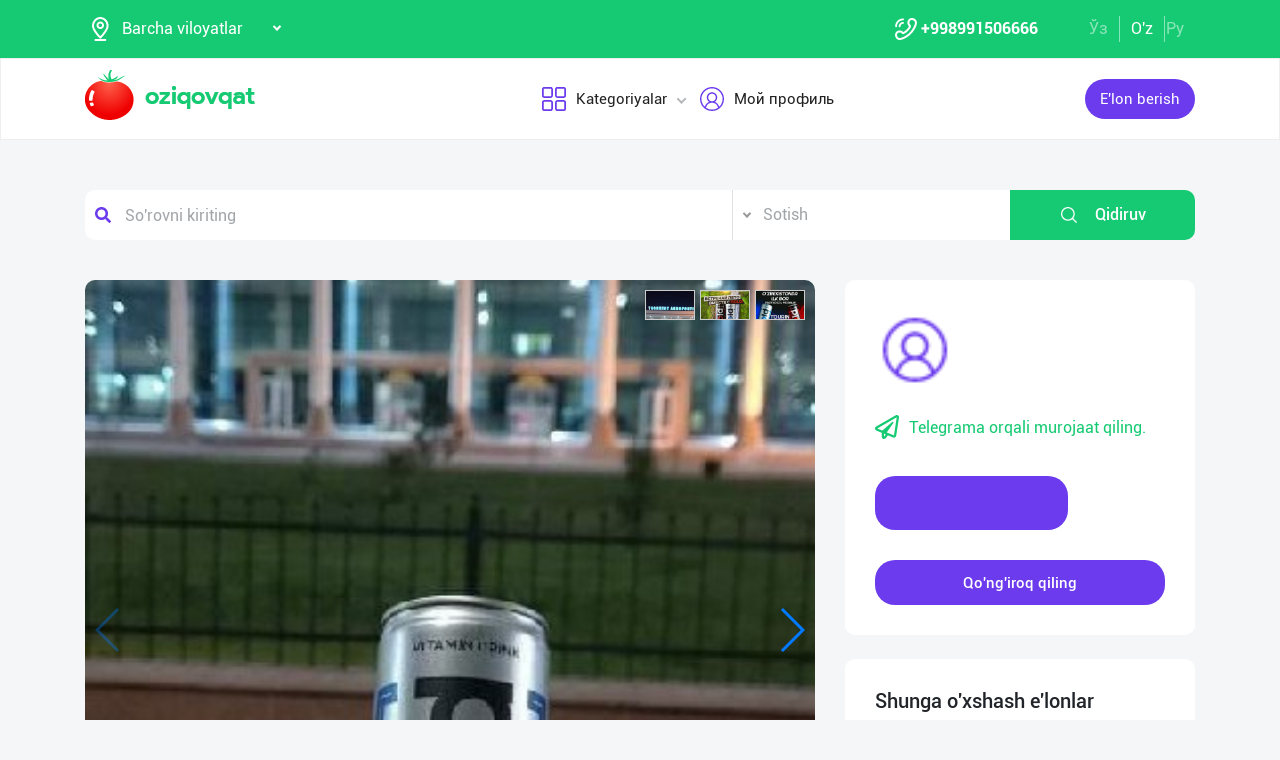

--- FILE ---
content_type: text/html; charset=UTF-8
request_url: https://dev.oziqovqat.com/uz/product/view/8580
body_size: 12595
content:
<!DOCTYPE html>
<html lang="uz"  prefix="og: http://ogp.me/ns#">
    <head>
        <title> Bold Vitamin drink бренди остида ишлаб чиқарилган сифатли ичимликлар энди Ўзбекистонда.

— Витаминларга бой.
— Таъми  Oziqovqat.com</title>
        <meta charset="UTF-8" />
        <meta name="csrf-token" content="UuIxRVZk8f4P6HF5wIkYgXr5E12sFBca7ddvfPkw">
        <link rel="shortcut icon" href="https://dev.oziqovqat.com/theme/img/tomato.png"/>
        <link rel="stylesheet" href="https://dev.oziqovqat.com/theme/css/additional.css" type="text/css" />
        <link rel="stylesheet" href="https://dev.oziqovqat.com/theme/css/style.css" type="text/css" />
        <link rel="stylesheet" href="https://dev.oziqovqat.com/theme/css/mobile.css" type="text/css" />
        <meta name="csrf-token" content="UuIxRVZk8f4P6HF5wIkYgXr5E12sFBca7ddvfPkw">
        <meta name="description" content="Bold Vitamin drink бренди остида ишлаб чиқарилган сифатли ичимликлар энди Ўзбекистонда.

— Витаминларга бой.
— Таъми хам зўр

— Бу Ўзбекистон бозорида хали бунақаси бўлмаган.
— Ўзбекистон бўйлаб диллер ва тадбиркорларни хамкорликка чо"/>
        <meta name="keywords" content="Bold Vitamin drink бренди остида ишлаб чиқарилган сифатли ичимликлар энди Ўзбекистонда.

— Витаминларга бой.
— Таъми хам зўр

— Бу Ўзбекистон бозорида хали бунақаси бўлмаган.
— Ўзбекистон бўйлаб диллер ва тадбиркорларни хамкорликка чо"/>
        <meta property="og:title" content="Bold Vitamin drink бренди остида ишлаб чиқарилган сифатли ичимликлар энди Ўзбекистонда.

— Витаминларга бой.
— Таъми " />
        <meta property="og:locale" content="uz_UZ" />
        <meta property="og:locale:alternate" content="ru_RU" />
        <meta property="og:url" content="" />
        <meta property="og:image" content="https://dev.oziqovqat.com/uploads/products/8580/fycyNcajt2wr.jpg" />
        <meta property="og:type" content="website" />
        <meta name="twitter:card" content="summary_large_image" />
        <link rel="alternate" hreflang="uz" href="https://dev.oziqovqat.com/uz/product/view/8580" />
        <link rel="alternate" hreflang="uz" href="https://dev.oziqovqat.com/uzc/product/view/8580" />
        <link rel="alternate" hreflang="ru" href="https://dev.oziqovqat.com/ru/product/view/8580" />
        <style>
            .my-profile li a {
                font-weight: 600;
            }
            .bold{
                font-weight: 600;
            }
            .spinner {
                display: inline-block;
                opacity: 0;
                width: 0;
                -webkit-transition: opacity 0.25s, width 0.25s;
                -moz-transition: opacity 0.25s, width 0.25s;
                -o-transition: opacity 0.25s, width 0.25s;
                transition: opacity 0.25s, width 0.25s;
            }

            .has-spinner.active {
                cursor:progress;
            }

            .has-spinner.active .spinner {
                opacity: 1;
                width: auto;
            }

            .has-spinner.btn.active .spinner {
                min-width: 20px;
            }
        </style>
          <link rel="stylesheet" href="https://cdnjs.cloudflare.com/ajax/libs/mediaelement/4.2.6/mediaelementplayer.css" />
  <link rel="stylesheet" href="https://cdnjs.cloudflare.com/ajax/libs/fancybox/3.5.7/jquery.fancybox.min.css"/>
  <link rel="stylesheet" href="https://cdnjs.cloudflare.com/ajax/libs/Swiper/4.0.7/css/swiper.min.css"/>
  <style>
    .button_save{
      width: 30px ;
      height: 30px ;
      padding: 0;
      display: flex;
      justify-content: center;
      align-items: center

      }
      .complat-button,.button-modal{
        padding: 7px 18px !important;
        font-size: 14px !important;

      }
      .color-green{
        border-color:#15ca72 !important;
        color: #15ca72 !important;
      }
      [type="radio"]:checked,
[type="radio"]:not(:checked) {
    position: absolute;
    left: -9999px;
}
[type="radio"]:checked + label,
[type="radio"]:not(:checked) + label
{
    position: relative;
    padding-left: 28px;
    cursor: pointer;
    line-height: 20px;
    display: inline-block;
    color: #666;
}
[type="radio"]:checked + label:before,
[type="radio"]:not(:checked) + label:before {
    content: '';
    position: absolute;
    left: 0;
    top: 0;
    width: 18px;
    height: 18px;
    border: 1px solid #ddd;
    border-radius: 100%;
    background: #fff;
}
[type="radio"]:checked + label:after,
[type="radio"]:not(:checked) + label:after {
    content: '';
    width: 12px;
    height: 12px;
    background: #15ca72;
    position: absolute;
    top: 3px;
    left: 3px;
    border-radius: 100%;
    -webkit-transition: all 0.2s ease;
    transition: all 0.2s ease;
}
[type="radio"]:not(:checked) + label:after {
    opacity: 0;
    -webkit-transform: scale(0);
    transform: scale(0);
}
[type="radio"]:checked + label:after {
    opacity: 1;
    -webkit-transform: scale(1);
    transform: scale(1);
}
.send_chat{
  cursor: pointer;
}

    .carousel-gallery {
        width: 100%;
        height: 700px;
        display: -webkit-box;
        display: -ms-flexbox;
        display: flex;
        position: relative;
        z-index: 0;
    }
    .carousel-gallery .swiper-container {
        width: 100%;
        height: 100%;
        position: absolute;
        left: 0;
        top: 0;
    }
    @media (max-width: 991px) {
        .carousel-gallery {
            height: 600px;
        }
    }

    @media (max-width: 767px) {
        .carousel-gallery {
            height: 500px;
        }
    }
    .carousel-gallery .swiper-slide {
        overflow: hidden;
        color: #fff;
    }
    .carousel-gallery .swiper-slide a {
        display: block;
        width: 100%;
        height: 100%;
        border-radius: 4px;
        overflow: hidden;
        position: relative;
        -webkit-box-shadow: 3px 2px 20px 0px rgba(0, 0, 0, 0.2);
        -moz-box-shadow: 3px 2px 20px 0px rgba(0, 0, 0, 0.2);
        box-shadow: 3px 2px 20px 0px rgba(0, 0, 0, 0.2);
    }
    .carousel-gallery .swiper-slide a:hover .image .overlay {
        opacity: 1;
    }
    .carousel-gallery .swiper-slide a .image {
        width: 100%;
        height: 100%;
        background-size: cover;
        background-position: center center;
    }
    .carousel-gallery .swiper-slide a .image .overlay {
        width: 100%;
        height: 100%;
        background-color: rgba(20, 20, 20, 0.8);
        text-align: center;
        opacity: 0;
        -webkit-transition: all 0.2s linear;
        -o-transition: all 0.2s linear;
        transition: all 0.2s linear;
    }
    .carousel-gallery .swiper-slide a .image .overlay em {
        color: #fff;
        font-size: 26px;
        position: relative;
        top: 50%;
        -webkit-transform: translateY(-50%);
        -ms-transform: translateY(-50%);
        -o-transform: translateY(-50%);
        transform: translateY(-50%);
        display: inline-block;
    }
    .swiper-pagination {
        position: absolute;
        top: 10px;
        right: 10px;
        width: auto !important;
        left: auto !important;
        margin: 0;
    }
    .swiper-pagination-bullet {
        padding: 5px 10px;
        border-radius: 0;
        width: auto;
        height: 30px;
        text-align: center;
        line-height: 30px;
        font-size: 12px;
        color:#000;
        opacity: 1;
        background: rgba(0,0,0,0.2);
    }
    .swiper-pagination-bullet-active {
        color:#fff;
        background: #007aff;
    }

  </style>
          <script type="application/ld+json">
  {
  "@context": "https://schema.org/",
  "@type": "Product",
  "name": "Энергетики",
  "image": "https://dev.oziqovqat.com/uploads/products/8580/fycyNcajt2wr.jpg",
  "description": "Bold Vitamin drink бренди остида ишлаб чиқарилган сифатли ичимликлар энди Ўзбекистонда.

— Витаминларга бой.
— Таъми хам зўр

— Бу Ўзбекистон бозорида хали бунақаси бўлмаган.
— Ўзбекистон бўйлаб диллер ва тадбиркорларни хамкорликка чорлаймиз.
— Тошкент шаҳар бўйича магазинларга етказиб бериш хизмати бор.

— Улгуржи нархларда.
— Биринчи қўлдан сотиб олинг.

Instagram: @bold_tashkent",
  "brand": "Oziqovqat.com",
  "offers": {
    "@type": "Offer",
    "url": "https://dev.oziqovqat.com/uz/product/view/8580",
    "priceCurrency": "UZS",
    "price": "0",
    "priceValidUntil": "2021-04-30",
    "availability": "https://schema.org/InStock",
    "itemCondition": "https://schema.org/NewCondition"
  }
}
  </script>
                <script>
           var language_locale="uz";
        </script>
    </head>
    <body>
        <header class="scroll_height">
	
    <div class="modal auth-modal fade" id="authorization" tabindex="-1" role="dialog"   aria-hidden="true">
        <div class="modal-dialog" role="document">
            <div class="modal-content">
                <button type="button" class="close" data-dismiss="modal" aria-label="Close">
                    <span aria-hidden="true">&times;</span>
                </button>

                <div class="modal-body">
                    <div class="auth_img">
                        <img src="https://dev.oziqovqat.com/theme/img/auth-img.png" alt="auth img" />
                    </div>
                    <div class="auth_form">
                        <h2>Avtorizasiya</h2>
                        <form id="auth_form_phone">
                            <div class="form-group">
                                <div class="form-group">
                                     <label>Telefon raqamingizni ko&#039;rsating</label>
                                    <div class="input">
                                        <button type="button"  class="btn form-control-icon">
                                            <img src="https://dev.oziqovqat.com/theme/img/phone.png" alt="icon" />
                                        </button>
                                                                              <select name="code" class="form-control"  style="min-width: max-content" id="codeSelect">
                                                                                <option  value="+998">UZB</option>
                                                                                  <option  value="+7">RUS</option>
                                                                                  <option  value="+996">KGZ</option>
                                                                                  <option  value="+992">TJK</option>
                                                                                  <option  value="+7">KAZ</option>
                                                                                  <option  value="+93">AFG</option>
                                                                                  <option  value="+993">TKM</option>
                                                                                  <option  value="+994">AZE</option>
                                                                                  <option  value="+375">BLR</option>
                                                                                  <option  value="+380">UKR</option>
                                                                              </select>
                                          <input type="text" class="form-control phone_number22" id="phoneNumberAuth" autocomplete="off" placeholder="" value="+998" />
                                    </div>
                                </div>
                                <div class="form-group">
                                    <label class="check-label">Qabul qilaman
                                        <a href="/uz/terms-of-use">Foydalanish qoidalari</a>
                                        <input class="check-input" type="checkbox" checked/>
                                        <span class="checkmark"></span>
                                    </label>
                                </div>
                                <button type="submit" id="authFirstStep"  class="btn button_style auth-button  has-spinner" >
                                    Kod olish
                                </button>
                            </div>
                        </form>
                    </div>
                </div>
            </div>
        </div>
		</div>
			
    <div class="modal auth-modal fade" id="verificate" tabindex="-1" role="dialog"   aria-hidden="true">
        <div class="modal-dialog" role="document">
            <div class="modal-content">
                <button type="button" class="close" id="close" data-dismiss="modal" aria-label="Close">
                    <span aria-hidden="true" style="font-size: 25px; font-weight: 100"
                            ><i class="fas fa-arrow-left"></i
                        ></span>
                </button>

                <div class="modal-body">
                    <div class="auth_img">
                        <img src="/theme/img/verificate.png" alt="auth img" />
                    </div>
                    <div class="auth_form">
                        <h2>SMS kod</h2>
                        <form id="auth_form_verificate_code">
                            <div class="form-group">
                                <div class="form-group">
                                    <label  >Kod va smsni ko&#039;rsating</label>
                                    <div class="for_error"></div>
                                    <div class="input">
                                        <button type="button" class="btn form-control-icon">
                                            <img src="/theme/img/key.png" alt="icon" />
                                        </button>
                                        <input type="text" class="form-control verificate-code" id="codeVerification" placeholder="****"/>
                                    </div>
                                </div>

                                <button type="submit" id="userVerifyBtn" class="btn button_style">
                                    Davom etish
                                </button>
                            </div>
                        </form>
                    </div>
                </div>
            </div>
        </div>
    </div>

    <div class="header_top">
        <div class="container">
            <div class="header-flex-top">
                <div class="header-left">
                    <div class="selected">
                        <div class="select-img">
                            <img src="/theme/img/menu_loc.png" alt="icon" />
												</div>
												
                        <select name="street set-region" class="nice-select">
                            <option value="all"   selected  >Barcha viloyatlar</option>
                                                            <option class="bold" value="1" >Toshkent shahri</option>
                                                            <option class="bold" value="2" >Andijon viloyati</option>
                                                            <option class="bold" value="4" >Buxoro viloyati</option>
                                                            <option class="bold" value="5" >Jizzax viloyati</option>
                                                            <option class="bold" value="6" >Qashqadaryo viloyati</option>
                                                            <option class="bold" value="7" >Navoiy viloyati</option>
                                                            <option class="bold" value="8" >Namangan viloyati</option>
                                                            <option class="bold" value="9" >Samarqand viloyati</option>
                                                            <option class="bold" value="10" >Surxondaryo viloyati</option>
                                                            <option class="bold" value="11" >Sirdaryo viloyati</option>
                                                            <option class="bold" value="12" >Toshkent viloyati</option>
                                                            <option class="bold" value="13" >Farg&#039;ona viloyati</option>
                                                            <option class="bold" value="14" >Xorazm viloyati</option>
                                                            <option class="bold" value="15" >Qorqalpog&#039;iston Respublikasi</option>
                                                            <option class="bold" value="17" >Rossiya</option>
                                                            <option class="bold" value="18" >Qirg&#039;iziston</option>
                                                            <option class="bold" value="19" >Tojikiston</option>
                                                            <option class="bold" value="20" >Qozog&#039;iston</option>
                                                            <option class="bold" value="21" >Afg&#039;oniston</option>
                                                            <option class="bold" value="22" >Belorussiya</option>
                                                            <option class="bold" value="23" >Ukraina</option>
                                                            <option class="bold" value="24" >Ozarbayjon</option>
                                                            <option class="bold" value="25" >Turkmaniston</option>
                                                            <option class="bold" value="26" >Turkiya</option>
                            
                        </select>
                    </div>
                </div>
                <div class="header-right">
                    <div class="top-nav">
                        <ul class="lists">
                            <li>
                                <a href="#" title="" class="phone-link">
                                        <img src="/theme/img/menu_icon.png" alt="icon" />
										<strong>+998991506666</strong>
                                </a>
                            </li>
                        </ul>
                    </div>
                    <ul class="list-lang">
                        <li>
                            <a href="/uzc/product/view/8580" class="btn button-lang ">Ўз</a>
                        </li>
                        <li>
                            <a href="/uz/product/view/8580" class="btn button-lang  active ">O'z</a>
                        </li>
                        <li>
                            <a href="/ru/product/view/8580" class="btn button-lang  ">
                                Ру
                            </a>
                        </li>
                        <li>
                        <li>
                    </ul>
                </div>
            </div>
        </div>
    </div>
    <div class="header_two"></div>
    <div class="all_header_menu">
        <div class="nav-container">
            <nav class="sina-nav mobile-sidebar" id="navbar" data-top="60">
                <div class="container">
                    <!-- .extension-nav -->
                    <div class="extension-nav">
                        <ul>
                            <li class="posts">
                                                                    <a href=""
                                       data-toggle="modal"
                                       data-target="#authorization"
                                       class="post-button"
                                    ><span class="text"> E&#039;lon berish</span
                                        ><span class="icon"
                                        ><i class="fas fa-sign-in-alt"></i></span
                                        ></a>
                                                            </li>
                        </ul>
                    </div>
                    <div class="sina-nav-header">
                        <div class="for-but">
                            <button id="menubt" type="button" class="navbar-toggle" data-toggle="collapse" data-target="#navbar-menu">
                                <i class="fa fa-bars"></i>
                            </button>
                        </div>
                        <a class="sina-brand" href="https://dev.oziqovqat.com/uz">
                            <img width="172" height="62" src="https://dev.oziqovqat.com/theme/img/logo.png" alt="" />
                        </a>
                    </div>
                    <!-- .sina-nav-header -->

                    <!-- Collect the nav links, forms, and other content for toggling -->
                    <div class="collapse navbar-collapse" id="navbarNav">
                        <button id="closeMenu">
                            <i class="lnr lnr-exit"></i>
                        </button>

                        <ul class="sina-menu sina-menu-center" data-in="fadeInLeft" data-out="fadeInOut">
                            <li class="dropdown">
                                <a href="#" class="dropdown-toggle" data-toggle="dropdown">
                                    <img width="30" height="30" src="/theme/img/menu_wind.png" alt="Categories" />
                                    Kategoriyalar
                                </a>
                                <ul class="dropdown-menu">
                                                                            <li class="bold"><a href="/uz/section/choy-va-qahva">Choy va Qahva</a></li>
                                                                            <li class="bold"><a href="/uz/section/konservalar-1">Konservalar</a></li>
                                                                            <li class="bold"><a href="/uz/section/bakaleya">Bakaleya</a></li>
                                                                            <li class="bold"><a href="/uz/section/tort-va-shirinliklar-1">Tort va shirinliklar</a></li>
                                                                            <li class="bold"><a href="/uz/section/suvlar-1">Suvlar</a></li>
                                                                            <li class="bold"><a href="/uz/section/meva-va-sabzavotlar">Meva va sabzavotlar</a></li>
                                                                            <li class="bold"><a href="/uz/section/tuxum-va-sut-mahsulotlari">Tuxum va sut mahsulotlari</a></li>
                                                                            <li class="bold"><a href="/uz/section/gosht">Go&#039;sht</a></li>
                                                                            <li class="bold"><a href="/uz/section/muzlatilgan-mahsulotlar">Muzlatilgan mahsulotlar</a></li>
                                                                            <li class="bold"><a href="/uz/section/non-mahsulotlari-1">Non mahsulotlari</a></li>
                                                                            <li class="bold"><a href="/uz/section/boshqalar">Boshqalar</a></li>
                                                                            <li class="bold"><a href="/uz/section/yoglar-1">Yog&#039;lar</a></li>
                                                                            <li class="bold"><a href="/uz/section/chipsa-snek-bodroq">Chipsa, snek, bodroq</a></li>
                                                                            <li class="bold"><a href="/uz/section/savdo-xodimlari">Savdo xodimlari</a></li>
                                                                            <li class="bold"><a href="/uz/section/logistika">Logistika</a></li>
                                                                            <li class="bold"><a href="/uz/section/yem-mahsulotlari">Yem mahsulotlari</a></li>
                                                                    </ul>
                            </li>


                                                            <li class="dropdown">
                                    <a href="#" data-toggle='modal' data-target='#authorization' ><img src="/theme/img/menu_user.png" alt="user" />Мой профиль</a>
                                </li>
                                                    </ul>
                    </div>
                    <!-- /.navbar-collapse -->
                </div>
                <!-- .container -->
            </nav>
        </div>
    </div>

    <!-- logout model -->
        <div class="modal auth-modal fade" id="logout" tabindex="-1" role="dialog"   aria-hidden="true">
            <div class="modal-dialog" role="document">
                <div class="modal-content">
                    <button type="button" class="close" data-dismiss="modal" aria-label="Close">
                        <span aria-hidden="true">&times;</span>
                    </button>
                    <div class="modal-body">
                        <div class="auth_img">
                            <img src="https://dev.oziqovqat.com/theme/img/illustration.png" alt="illustration" />
                        </div>
                        <div class="auth_form">
                            <h2>Chiqish</h2>
                            <form action="/">
                                <div class="form-group">
                                    <div class="form-group">
                                        <a href="/uz/signout">
                                            <span data-toggle="modal" data-target="#verificate" class="btn button_style auth-button">
                                                Bosh sahifaga o&#039;tish
                                            </span>
                                        </a>
                                    </div>
                                </div>
                            </form>

                        </div>
                </div>
            </div>
        </div>
        </div>
        <!-- endlogout -->
</header>

        <div class="mobile_footer wt-footer" id="wt-footer">
  <a href="https://dev.oziqovqat.com/uz" class="f-mobile-link">
    <div class="icon"><img src="https://dev.oziqovqat.com/theme/img/mobile-home.svg" alt=""></div>
    <span>Asosiy</span>
  </a>
  <a class="f-mobile-link f-link-active search_mobile">
    <div class="icon"><img src="https://dev.oziqovqat.com/theme/img/mobile-search.svg" alt=""></div>
    <span>Qidirish</span>
  </a>
  <a class="f-mobile-links">
    <div class="mobile-logo"><img src="https://dev.oziqovqat.com/theme/img/mobile-tomato.svg" alt=""></div>
  </a>
  <a href="https://dev.oziqovqat.com/uz/create-add" class="f-mobile-link">
    <div class="icon"><img src="https://dev.oziqovqat.com/theme/img/mobile-plus.svg" alt=""></div>
    <span>Qo&#039;shish</span>
  </a>
  <a href="https://dev.oziqovqat.com/uz/catalogs" class="f-mobile-link">
    <div class="icon"><img src="https://dev.oziqovqat.com/theme/img/mobile-category.svg" alt=""></div>
    <span>Kategoriyalar</span>
  </a>
</div>

<div class="mobile_block">
  <div class="block_none">
    <button class="btn block_none_btn">
      <img src="https://dev.oziqovqat.com/theme/img/mobilex.svg" alt="icon">
    </button>
  </div>

  <ul class="mobile_menu pl-0 mb-0">
    <li>
      <a class="mobile_link" href="#">
        <img class="mobile_link_icon" src="https://dev.oziqovqat.com/theme/img/icon-1.svg" alt="icon">
        <span>Мои объявления</span>
      </a>
    </li>
    <li>
      <a class="mobile_link" href="#">
        <img class="mobile_link_icon" src="https://dev.oziqovqat.com/theme/img/icon-2.svg" alt="icon">
        <span>Избранные</span>
      </a>
    </li>
    <li>
      <a class="mobile_link" href="#">
        <img class="mobile_link_icon" src="https://dev.oziqovqat.com/theme/img/icon-3.svg" alt="icon">
        <span>Мой баланс</span>
      </a>
    </li>
    <li>
      <a class="mobile_link" href="#">
        <img class="mobile_link_icon" src="https://dev.oziqovqat.com/theme/img/icon-4.svg" alt="icon">
        <span>Мои подписки</span>
      </a>
    </li>
    <li>
      <a class="mobile_link" data-toggle="collapse" href="#languageMobile" role="button" aria-expanded="false">
        <img class="mobile_link_icon" src="https://dev.oziqovqat.com/theme/img/icon-5.svg" alt="icon">
        <span>Язык</span>
      </a>

      <div class="collapse" id="languageMobile">
        <div class="mobile_lang p-3">
          <a href="#" class="d-flex align-items-center justify-content-between">
            <div class="lang_left d-flex align-items-center">
              <img class="lang_icon" src="https://dev.oziqovqat.com/theme/img/lang_icon-1.svg" alt="icon">
              <span>Ўзбекча</span>
            </div>
            <div class="lang_right text-white">
              <i class="far fa-check-circle"></i>
            </div>
          </a>
          <a href="#" class="d-flex align-items-center justify-content-between active_lang">
            <div class="lang_left d-flex align-items-center">
              <img class="lang_icon" src="https://dev.oziqovqat.com/theme/img/lang_icon-1.svg" alt="icon">
              <span>O'zbekcha</span>
            </div>
            <div class="lang_right text-white">
              <i class="far fa-check-circle"></i>
            </div>
          </a>
          <a href="#" class="d-flex align-items-center justify-content-between">
            <div class="lang_left d-flex align-items-center">
              <img class="lang_icon" src="https://dev.oziqovqat.com/theme/img/lang_icon-2.svg" alt="icon">
              <span>Русский</span>
            </div>
            <div class="lang_right text-white">
              <i class="far fa-check-circle"></i>
            </div>
          </a>
        </div>
      </div>
    </li>
    <li>
      <a class="mobile_link" href="#">
        <img class="mobile_link_icon" src="https://dev.oziqovqat.com/theme/img/icon-6.svg" alt="icon">
        <span>Личные данные</span>
      </a>
    </li>
    <li>
      <a class="mobile_link" href="#">
        <img class="mobile_link_icon" src="https://dev.oziqovqat.com/theme/img/icon-7.svg" alt="icon">
        <span>Новости</span>
      </a>
    </li>
    <li class="d-flex align-items-center justify-content-between">
      <a class="mobile_link" href="#">
        <img class="mobile_link_icon" src="https://dev.oziqovqat.com/theme/img/icon-8.svg" alt="icon">
        <span>Чаты</span>
      </a>
      <div class="message_notification"><i>2</i></div>
    </li>
    <li>
      <a class="mobile_link" href="#">
        <img class="mobile_link_icon" src="https://dev.oziqovqat.com/theme/img/icon-9.svg" alt="icon">
        <span>История реферальных переходов</span>
      </a>
    </li>
    <li>
      <a class="mobile_link" href="#">
        <img class="mobile_link_icon" src="https://dev.oziqovqat.com/theme/img/icon-10.svg" alt="icon">
        <span>Условия использования</span>
      </a>
    </li>
    <li>
      <a class="mobile_link" href="#">
        <img class="mobile_link_icon" src="https://dev.oziqovqat.com/theme/img/icon-11.svg" alt="icon">
        <span>FAQ</span>
      </a>
    </li>
    <li>
      <a class="mobile_link" href="#">
        <img class="mobile_link_icon" src="https://dev.oziqovqat.com/theme/img/icon-12.svg" alt="icon">
        <span>О нас</span>
      </a>
    </li>
    <li>
      <a class="mobile_link" href="#">
        <img class="mobile_link_icon" src="https://dev.oziqovqat.com/theme/img/icon-13.svg" alt="icon">
        <span>Техническая поддержка</span>
      </a>
    </li>
    <li>
      <a class="mobile_link" href="#">
        <img class="mobile_link_icon" src="https://dev.oziqovqat.com/theme/img/icon-14.svg" alt="icon">
        <span>Поделиться приложением</span>
      </a>
    </li>
    <li>
      <a class="mobile_link" href="#">
        <img class="mobile_link_icon" src="https://dev.oziqovqat.com/theme/img/icon-15.svg" alt="icon">
        <span>Выход</span>
      </a>
    </li>
    <li class="m-0 border-top">
      <a class="d-flex align-items-center justify-content-center simplex_mobile" href="#">
        <span class="mr-1">Разработано</span>
        <img class="" src="https://dev.oziqovqat.com/theme/img/mobile-simplex.svg" alt="icon" width="110">
      </a>
    </li>
  </ul>

</div>


<div class="search_mobile_item">
  <div class="search_top">
    <h4 class="mb-0">Поиск</h4>
    <button class="btn search_none_btn">
      <img src="https://dev.oziqovqat.com/theme/img/mobilex.svg" alt="icon">
    </button>
  </div>

  <form class="mobile_search">
    <div class="selector">
      <div class="selector-item">
        <input type="radio" id="radio1" name="selector" class="selector-item_radio" checked>
        <label for="radio1" class="selector-item_label">Продаю</label>
      </div>
      <div class="selector-item">
        <input type="radio" id="radio2" name="selector" class="selector-item_radio">
        <label for="radio2" class="selector-item_label">Покупаю</label>
      </div>
      <div class="selector-item">
        <input type="radio" id="radio3" name="selector" class="selector-item_radio">
        <label for="radio3" class="selector-item_label">Предоставляю услуги</label>
      </div>
    </div>

    <div class="input-group search_input">
      <input type="text" class="form-control" placeholder="Введите запрос">
        <button class="btn search_button" type="button"><i class="fas fa-search"></i></button>
    </div>

  </form>
</div>

            
<section class="card-section">
  <div class="search_box">
    <div class="search-sec">
        <div class="container">
            <form action="/uz/search" method="get" novalidate="novalidate">
                <div class="row">
                    <div class="col-lg-7 col-md-6 col-sm-5 col-9 p-0 for-search-input">
                        <div class="search-input">
                            <img
                            class="fas fa-search text-body"
                            alt="search"
                            src="/theme/img/search.png"
                        />
                        <input type="text" name="key" class="form-control search-slt" placeholder="So&#039;rovni kiriting"  />
                        </div>
                    </div>
                    <div class="col-lg-3 col-md-4 col-sm-5 p-0">
                        <select class="nice-select form-control search-slt" name='type'>
                            <option value="1" >Sotish</option>
                            <option value="2" >Sotib olaman</option>
                            <option value="3" >Xizmatlarni taqdim etaman </option>
                        </select>
                    </div>
                    <div class="col-lg-2 col-md-2 col-md-2 col-sm-2 for-sea-button col-3 p-0">
                        <button class="for-search-button btn wrn-btn d-block">
                        <img src="/theme/img/search_white.png" alt="search" />
                        Qidiruv
                        </button>
                    </div>
                </div>
            </form>
        </div>
    </div>
</div>

  <div class="container">
    <div class="modal fade" id="exampleModalCenter" tabindex="-1" role="dialog"  aria-hidden="true">
        <div class="modal-dialog modal-dialog-centered" role="document">
            <div class="modal-content">
                <div class="modal-header">
                    <h5 class="modal-title" id="exampleModalLongTitle">E&#039;lon haqida shikoyat</h5>
                    <button type="button" class="close" data-dismiss="modal" aria-label="Close">
                        <span aria-hidden="true">&times;</span>
                    </button>
                </div>
                <div class="modal-body">
                                          <div class="form-check compain-item pl-0">
                        <p>
                          <input class="form-check-input" type="radio" name="categ" id="categor_id_1" value="2" >
                          <label class="form-check-label" for="categor_id_1">Spam</label>
                        </p>
                      </div>
                                          <div class="form-check compain-item pl-0">
                        <p>
                          <input class="form-check-input" type="radio" name="categ" id="categor_id_2" value="3" >
                          <label class="form-check-label" for="categor_id_2">Noto&#039;g&#039;ri bo&#039;lim</label>
                        </p>
                      </div>
                                          <div class="form-check compain-item pl-0">
                        <p>
                          <input class="form-check-input" type="radio" name="categ" id="categor_id_3" value="4" >
                          <label class="form-check-label" for="categor_id_3">Taqiqlangan mahsulot</label>
                        </p>
                      </div>
                                          <div class="form-check compain-item pl-0">
                        <p>
                          <input class="form-check-input" type="radio" name="categ" id="categor_id_4" value="5" >
                          <label class="form-check-label" for="categor_id_4">Eskirgan reklama</label>
                        </p>
                      </div>
                                          <div class="form-check compain-item pl-0">
                        <p>
                          <input class="form-check-input" type="radio" name="categ" id="categor_id_5" value="6" >
                          <label class="form-check-label" for="categor_id_5">Firibgar</label>
                        </p>
                      </div>
                                          <div class="form-check compain-item pl-0">
                        <p>
                          <input class="form-check-input" type="radio" name="categ" id="categor_id_6" value="7" >
                          <label class="form-check-label" for="categor_id_6">Telefonga javob bermaydi</label>
                        </p>
                      </div>
                                          <div class="form-check compain-item pl-0">
                        <p>
                          <input class="form-check-input" type="radio" name="categ" id="categor_id_7" value="8" >
                          <label class="form-check-label" for="categor_id_7">Аldov e&#039;lon</label>
                        </p>
                      </div>
                    
                </div>
                <div class="modal-footer">
                    <button type="button" id="complainSend" class="btn complat-button "disabled >Далее</button>
                </div>
            </div>
        </div>
    </div>
    <div class="card-section-content">
      <div class="row">
        <div class="col-lg-8">
          <div class="products-info">
            <div class="about-img-silider">
                <div class="carousel-gallery">
                    <div class="swiper-container">
                        <div class="swiper-wrapper">
                                                                        <div class="swiper-slide">
                        <a href="https://dev.oziqovqat.com/uploads/products/8580/fycyNcajt2wr.jpg" data-fancybox="gallery">
                            <div class="image" style="background-image: url(https://dev.oziqovqat.com/uploads/products/8580/fycyNcajt2wr.jpg)">
                            </div>
                        </a>
                    </div>

                    
                                                              <div class="swiper-slide">
                        <a href="https://dev.oziqovqat.com/uploads/products/8580/gallery/qecUZ69nDnWP.jpg" data-fancybox="gallery" data-caption="">
                            <div class="image" style="background-image: url(https://dev.oziqovqat.com/uploads/products/8580/gallery/qecUZ69nDnWP.jpg)">
                            </div>
                        </a>
                    </div>

                                                                            <div class="swiper-slide">
                        <a href="https://dev.oziqovqat.com/uploads/products/8580/gallery/OG5ozNsuY5bE.jpg" data-fancybox="gallery" data-caption="">
                            <div class="image" style="background-image: url(https://dev.oziqovqat.com/uploads/products/8580/gallery/OG5ozNsuY5bE.jpg)">
                            </div>
                        </a>
                    </div>

                                                </div>

            </div>
            <div class="swiper-pagination"></div>
            <div class="swiper-button-prev"></div>
            <div class="swiper-button-next"></div>
        </div>
        </div>



            <div class="info-footer">
              <div class="prosm">
                <p>Toshkent shahri,
                  <b style="font-size: 13px">2023-06-20 06:00:00 ч.</b> </p>
                <p>
                  <span><i class="fas fa-eye"></i></span>23
                </p>
              </div>
              <div class="price">
                <p>Kelishilgan narxda</p>
              </div>
              <hr />
              <div class="info_text">
                <h5>Qisqacha Malumot</h5>
                <p style="white-space: pre-line">
                  Bold Vitamin drink бренди остида ишлаб чиқарилган сифатли ичимликлар энди Ўзбекистонда.

— Витаминларга бой.
— Таъми хам зўр

— Бу Ўзбекистон бозорида хали бунақаси бўлмаган.
— Ўзбекистон бўйлаб диллер ва тадбиркорларни хамкорликка чорлаймиз.
— Тошкент шаҳар бўйича магазинларга етказиб бериш хизмати бор.

— Улгуржи нархларда.
— Биринчи қўлдан сотиб олинг.

Instagram: @bold_tashkent
                </p>
              </div>

              
                            

                            <div class="info_seller">
								<h5>Sotuvchiga murojaat qiling</h5>
								<div class="ask_info">
									<ul>
                      									</ul>
																			<button type="button" class="button-modal btn send_chat"  data-toggle='modal' data-target='#authorization' >
                      Шикоят қилиш
                    </button>
																	</div>
							</div>
                          </div>
          </div>
        </div>

        <div class="col-lg-4">
          <div class="card-section-rihgt">
            <div class="connect">
                <div class="comp_logo">
                  <div class="logo_img">
                    <img src="https://dev.oziqovqat.com/theme/img/menu_user.png" alt="company logo" />
                  </div>
                                <div class="company_name">

                    <a href="/uz/company/view/89895"><span class="span"></span></a>
                  </div>
                								</div>
																  <a href="" class="telegram" data-toggle='modal' data-target='#authorization'>
								                <span><i class="far fa-paper-plane"></i></span>Telegrama orqali murojaat qiling.</a>
                <div class="buttons_connect">
									                                      <a href="#" class="telegram" data-toggle='modal' data-target='#authorization'>
                                          <span class="btn button_style bg-green"  data-toggle='modal' data-target='#authorization'>Xabar yozing</span>
                                      </a>
									
									 <button class="btn button_style" id="call">Qo&#039;ng&#039;iroq qiling</button>

                </div>
              </div>

            <ul id="errors" style="position: fixed;bottom: 7%;right: 3%;list-style: none;"></ul>
            <div class="products_lists_block">
              <h5 class="list_title">Shunga o&#039;xshash e&#039;lonlar</h5>
              <div class="products_lists">
                                                <div class="product_list_item">
                  <div class="products_img">
                                        <img src="https://dev.oziqovqat.com/uploads/products/15288/Gn1c4RiuDRbQ.jpg" alt="Ноодатий кўрини" style="object-fit: contain" />
                  </div>
                  <div class="products_name">
                    <a href="/uz/product/view/15288">
                      <div class="product_title">
                        <p>Ноодатий кўрини</p>
                      </div>
                      
                      <span class="region">Namangan viloyati</span>
                    </a>
                  </div>
                </div>
								                <hr />
								                                <div class="product_list_item">
                  <div class="products_img">
                                        <img src="https://dev.oziqovqat.com/uploads/products/15352/8KUUVYZkWf0V.jpg" alt="ЯНГИ ЙИЛ АКЦИЯС" style="object-fit: contain" />
                  </div>
                  <div class="products_name">
                    <a href="/uz/product/view/15352">
                      <div class="product_title">
                        <p>ЯНГИ ЙИЛ АКЦИЯС</p>
                      </div>
                      
                      <span class="region">Toshkent shahri</span>
                    </a>
                  </div>
                </div>
								                <hr />
								                                <div class="product_list_item">
                  <div class="products_img">
                                        <img src="https://dev.oziqovqat.com/uploads/products/15343/JVcX4IPoZY4D.jpg" alt="Silver water " style="object-fit: contain" />
                  </div>
                  <div class="products_name">
                    <a href="/uz/product/view/15343">
                      <div class="product_title">
                        <p>&quot;Silver water&quot; </p>
                      </div>
                      
                      <span class="region">Toshkent shahri</span>
                    </a>
                  </div>
                </div>
								                <hr />
								                                <div class="product_list_item">
                  <div class="products_img">
                                        <img src="https://dev.oziqovqat.com/uploads/products/15394/xKu3RGcMw9py.jpg" alt="Afrosiyob ком" style="object-fit: contain" />
                  </div>
                  <div class="products_name">
                    <a href="/uz/product/view/15394">
                      <div class="product_title">
                        <p>&quot;Afrosiyob&quot; ком</p>
                      </div>
                      
                      <span class="region">Samarqand viloyati</span>
                    </a>
                  </div>
                </div>
								                <hr />
								                                <div class="product_list_item">
                  <div class="products_img">
                                        <img src="https://dev.oziqovqat.com/uploads/products/15327/5R4qr8lyzgGv.jpg" alt="Afrosiyob ком" style="object-fit: contain" />
                  </div>
                  <div class="products_name">
                    <a href="/uz/product/view/15327">
                      <div class="product_title">
                        <p>&quot;Afrosiyob&quot; ком</p>
                      </div>
                      
                      <span class="region">Samarqand viloyati</span>
                    </a>
                  </div>
                </div>
								                <hr />
								                                <div class="product_list_item">
                  <div class="products_img">
                                        <img src="https://dev.oziqovqat.com/uploads/products/15078/RRpQr0BCl5fe.jpg" alt="Салқин ичимликл" style="object-fit: contain" />
                  </div>
                  <div class="products_name">
                    <a href="/uz/product/view/15078">
                      <div class="product_title">
                        <p>Салқин ичимликл</p>
                      </div>
                      
                      <span class="region">Samarqand viloyati</span>
                    </a>
                  </div>
                </div>
								                <hr />
								                                <div class="product_list_item">
                  <div class="products_img">
                                        <img src="https://dev.oziqovqat.com/uploads/products/15359/0r3bck9fFdFk.jpg" alt="MIRINDA CITRUS " style="object-fit: contain" />
                  </div>
                  <div class="products_name">
                    <a href="/uz/product/view/15359">
                      <div class="product_title">
                        <p>MIRINDA CITRUS </p>
                      </div>
                      
                      <span class="region">Toshkent shahri</span>
                    </a>
                  </div>
                </div>
								                <hr />
								                                <div class="product_list_item">
                  <div class="products_img">
                                        <img src="https://dev.oziqovqat.com/uploads/products/15458/8E45ByjtfYnS.jpg" alt="Ишлаб чиқарувчи" style="object-fit: contain" />
                  </div>
                  <div class="products_name">
                    <a href="/uz/product/view/15458">
                      <div class="product_title">
                        <p>Ишлаб чиқарувчи</p>
                      </div>
                      
                      <span class="region">Namangan viloyati</span>
                    </a>
                  </div>
                </div>
								                <hr />
								                                <div class="product_list_item">
                  <div class="products_img">
                                        <img src="https://dev.oziqovqat.com/uploads/products/15366/1oisliL93q.jpg" alt="Ўзбекистон бозо" style="object-fit: contain" />
                  </div>
                  <div class="products_name">
                    <a href="/uz/product/view/15366">
                      <div class="product_title">
                        <p>Ўзбекистон бозо</p>
                      </div>
                      
                      <span class="region">Toshkent shahri</span>
                    </a>
                  </div>
                </div>
								                <hr />
								                                <div class="product_list_item">
                  <div class="products_img">
                                        <img src="https://dev.oziqovqat.com/uploads/products/15400/eZIDQ4vp6FT9.jpg" alt="HYPE energy dr" style="object-fit: contain" />
                  </div>
                  <div class="products_name">
                    <a href="/uz/product/view/15400">
                      <div class="product_title">
                        <p>&quot;HYPE energy dr</p>
                      </div>
                      
                      <span class="region">Toshkent shahri</span>
                    </a>
                  </div>
                </div>
								                <hr />
								                                <div class="product_list_item">
                  <div class="products_img">
                                        <img src="https://dev.oziqovqat.com/uploads/products/15386/USbxREH0OpAc.jpg" alt="БОДРОҚ 35 гр — " style="object-fit: contain" />
                  </div>
                  <div class="products_name">
                    <a href="/uz/product/view/15386">
                      <div class="product_title">
                        <p>БОДРОҚ 35 гр — </p>
                      </div>
                      
                      <span class="region">Toshkent shahri</span>
                    </a>
                  </div>
                </div>
								                <hr />
								                                <div class="product_list_item">
                  <div class="products_img">
                                        <img src="https://dev.oziqovqat.com/uploads/products/15326/Dhf0wFalHdpR.jpg" alt="Диққат, дистриб" style="object-fit: contain" />
                  </div>
                  <div class="products_name">
                    <a href="/uz/product/view/15326">
                      <div class="product_title">
                        <p>Диққат, дистриб</p>
                      </div>
                      
                      <span class="region">Toshkent shahri</span>
                    </a>
                  </div>
                </div>
								                <hr />
								                                <div class="product_list_item">
                  <div class="products_img">
                                        <img src="https://dev.oziqovqat.com/uploads/products/13178/1735461480-896290a35f3cecbd9cf9b499a0b06e25.png" alt="Golden Life б" style="object-fit: contain" />
                  </div>
                  <div class="products_name">
                    <a href="/uz/product/view/golden-life-brendi-ostida-afgoniston-davlatida-islab-ciqarilgan--1735461480">
                      <div class="product_title">
                        <p>&quot;Golden Life&quot; б</p>
                      </div>
                      
                      <span class="region">Toshkent shahri</span>
                    </a>
                  </div>
                </div>
								                <hr />
								                                <div class="product_list_item">
                  <div class="products_img">
                                        <img src="https://dev.oziqovqat.com/uploads/products/15449/FwOOfFjrmJkV.jpg" alt="“NIGEL” бренди " style="object-fit: contain" />
                  </div>
                  <div class="products_name">
                    <a href="/uz/product/view/15449">
                      <div class="product_title">
                        <p>“NIGEL” бренди </p>
                      </div>
                      
                      <span class="region">Toshkent shahri</span>
                    </a>
                  </div>
                </div>
								                <hr />
								                                <div class="product_list_item">
                  <div class="products_img">
                                        <img src="https://dev.oziqovqat.com/uploads/products/14275/n8gS2VH7B8ns.jpg" alt="Сок маҳсулоти с" style="object-fit: contain" />
                  </div>
                  <div class="products_name">
                    <a href="/uz/product/view/14275">
                      <div class="product_title">
                        <p>Сок маҳсулоти с</p>
                      </div>
                      
                      <span class="region">Toshkent shahri</span>
                    </a>
                  </div>
                </div>
								                <hr />
								                                <div class="product_list_item">
                  <div class="products_img">
                                        <img src="https://dev.oziqovqat.com/uploads/products/15435/1767559777-a9f11b68ba5570300a047f06cf20c3b0.png" alt="Официальный дис" style="object-fit: contain" />
                  </div>
                  <div class="products_name">
                    <a href="/uz/product/view/oficialnyi-distribyutor-napitkov-vida-napitki-bez-saxara-i-kalor-1767559777">
                      <div class="product_title">
                        <p>Официальный дис</p>
                      </div>
                      
                      <span class="region">Toshkent shahri</span>
                    </a>
                  </div>
                </div>
								                <hr />
								                                <div class="product_list_item">
                  <div class="products_img">
                                        <img src="https://dev.oziqovqat.com/uploads/products/15446/fxVg57NDLT.jpg" alt="“NIGEL” бренди " style="object-fit: contain" />
                  </div>
                  <div class="products_name">
                    <a href="/uz/product/view/15446">
                      <div class="product_title">
                        <p>“NIGEL” бренди </p>
                      </div>
                      
                      <span class="region">Toshkent shahri</span>
                    </a>
                  </div>
                </div>
								                <hr />
								                                <div class="product_list_item">
                  <div class="products_img">
                                        <img src="https://dev.oziqovqat.com/uploads/products/15422/ZRwXJgRJQKEV.jpg" alt="ЯНГИ ЙИЛ АКЦИЯС" style="object-fit: contain" />
                  </div>
                  <div class="products_name">
                    <a href="/uz/product/view/15422">
                      <div class="product_title">
                        <p>ЯНГИ ЙИЛ АКЦИЯС</p>
                      </div>
                      
                      <span class="region">Toshkent shahri</span>
                    </a>
                  </div>
                </div>
								                <hr />
								                                <div class="product_list_item">
                  <div class="products_img">
                                        <img src="https://dev.oziqovqat.com/uploads/products/15382/RRSdVCYoBwda.jpg" alt="Ҳурматли тадбир" style="object-fit: contain" />
                  </div>
                  <div class="products_name">
                    <a href="/uz/product/view/urmatli-tadbirkorlar-va-savdogarlar-sizlarga-divo-zam-zam-brendi-1766326491">
                      <div class="product_title">
                        <p>Ҳурматли тадбир</p>
                      </div>
                      
                      <span class="region">Farg&#039;ona viloyati</span>
                    </a>
                  </div>
                </div>
								                <hr />
								                                <div class="product_list_item">
                  <div class="products_img">
                                        <img src="https://dev.oziqovqat.com/uploads/products/15419/H5oPjIXpnhGA.jpg" alt="Эрон давлатида " style="object-fit: contain" />
                  </div>
                  <div class="products_name">
                    <a href="/uz/product/view/15419">
                      <div class="product_title">
                        <p>Эрон давлатида </p>
                      </div>
                      
                      <span class="region">Toshkent shahri</span>
                    </a>
                  </div>
                </div>
								                <hr />
								
              </div>
            </div>
          </div>
        </div>
      </div>
    </div>
  </div>
</section>
        <footer class="footer">
    <div class="container">
        <div class="footer_main">
            <div class="footer_main_left">
                <div class="footer_logo">
                    <div class="footer_logo_img">
                        <a href="/uz">
                                <img height="52" width="172" src="https://dev.oziqovqat.com/theme/img/logo.png" alt="footer-logo">
                            </a>
                    </div>
                    <div class="footer-info">
                        <h1 class="bold" style="font-size:14px"><span>Oziqovqat.com  </span>
                            biznes platformasi mijozlar va yetkazib beruvchilar uchun uchrashuv joyi.
                        </h1>
                    </div>
                    <div class="sotcial">
                        <div class="sot-item">
                            <a href="https://t.me/oziq_ovqat" title=""><i class="fab fa-telegram-plane"></i></a>
                            <a href="https://www.facebook.com/oziqovqatuz" title=""><i class="fab fa-facebook-f"></i></a>
                            <a href="https://www.instagram.com/oziqovqat.uz/ " title=""><i class="fab fa-instagram"></i></a>
                        </div>
                    </div>
                </div>
            </div>
            <div class="footer_main_center">
                <div class="content_footer_menu my-profile">
                    <ul>
                        <li><h3><a class="" href="/uz/about-us">Biz haqimizda</a></h3></li>
                        <li><h3><a class="" href="/uz/posts">Yangiliklar</a></h3></li>
                        <li><h3><a class="" href="/uz/faq">FAQ</a></h3></li>
                        <li><h3><a class="" href="/uz/terms-of-use">Foydalanish shartlari</a></h3></li>
                        <li><h3><a class="" href="/uz/privacy-policy">Maxfiylik siyosati</a></h3></li>
                        <li><h3><a class="" href="/uz/support">Texnik qo&#039;llab-quvvatlash</a></h3></li>
                    </ul>
                </div>
            </div>
            <div class="footer_main_right">
                <div class="main-prog">
                    <h6>Bizning ilovani yuklab oling</h6>
                    <div class="top-prog">
                        <a href="https://oziqovqat.com/s/ios" title="" >
                            <div class="prog-img"><img width="159" height="50" src="https://dev.oziqovqat.com/theme/img/appstore.png" alt="download ios app"></div>
                        </a>
                        <a href="https://oziqovqat.com/s/android" title="" >
                            <div class="prog-img"><img width="159" height="50"  src="https://dev.oziqovqat.com/theme/img/google.png" alt="download android app"></div>
                        </a>

                    </div>
                </div>
                <div class="contact-us">
                    <div class="phone">
                        <h6><img src="https://dev.oziqovqat.com/theme/img/footer_call.png" alt="call"> Aloqa uchun telefon</h6>
                        <ul>
                            <li>
                                <span class="bold">+998991506666</span>
                            </li>
                            <li>
                                <span class="bold"> </span>

                            </li>

                        </ul>
                    </div>
                    <div class="email">
                        <h6><img src="https://dev.oziqovqat.com/theme/img/footer_mail.png" alt="mail">Elektronnaya pochta</h6>
                        <ul>
                            <li>
                                <a href="mailto:info@oziqovqat.com" class="bold">info@oziqovqat.uz</a>
                            </li>

                        </ul>
                    </div>
                </div>
            </div>
        </div>
    </div>
    <div class="footer-bottom">
        <div class="container">
            <div class="footer_bottom_main">
                <div class="main-payme">
                    <span>To&#039;lov uchun qabul qilamiz</span>
                    <div class="top-payme">
                        <a href="#" title="" >
                        <img src="https://dev.oziqovqat.com/theme/img/payme.png" alt="payme">
                    </a>
                        <a href="#" title="" >
                        <img src="https://dev.oziqovqat.com/theme/img/click.png" alt="click">
                    </a>

                        <a href="#" title="" >
                        <img src="https://dev.oziqovqat.com/theme/img/paynet.png" alt="paynet">
                    </a>
                    </div>
                </div>
                <div class="creator_by">
                    <span>Разработка <a target="_blank" href="https://simplex.uz?ref_src=oziqovqat.com"><img width="104" height="30" src="https://dev.oziqovqat.com/theme/img/simplex.png" alt="simplex logo"></a></span>
                </div>
            </div>
        </div>
    </div>
</footer>
<script src="/theme/js/script.js"></script>
<script src="/theme/js/main.js"></script>
<script>




  $('#formid').on('keyup keypress', function(e) {
  var keyCode = e.keyCode || e.which;
  if (keyCode === 13) {
    e.preventDefault();
    return false;
  }
});

(function ($) {
    $('.has-spinner').attr("disabled", true);
    $('#userVerifyBtn').attr("disabled", true);
    $('#codeVerification').keyup((e) => {
      if (e.target.value && e.target.value.length >=4) {
        $('#userVerifyBtn').attr("disabled", false);
      } else {
        $('#userVerifyBtn').attr("disabled", true);
      }
    });
    $('#phoneNumberAuth').keyup( (e) => {
      if (e.target.value && e.target.value.length >=13) {
        $('#authFirstStep').attr("disabled", false);
      } else {
        $('#authFirstStep').attr("disabled", true);
      }
    });



    $.fn.buttonLoader = function (action) {
        var self = $(this);
        if (action == 'start') {
            if ($(self).attr("disabled") == "disabled") {
                return false;
            }
            $('.has-spinner').attr("disabled", true);
            $(self).attr('data-btn-text', $(self).text());
            var text = 'Идёт отправка';
            console.log($(self).attr('data-load-text'));
            if($(self).attr('data-load-text') != undefined && $(self).attr('data-load-text') != ""){
                var text = $(self).attr('data-load-text');
            }
            $(self).html('<span class="spinner"><i class="fa fa-spinner fa-spin" title="Идёт отправка"></i></span> '+text);
            $(self).addClass('active');
        }
        if (action == 'stop') {
            $(self).html($(self).attr('data-btn-text'));
            $(self).removeClass('active');
            $('.has-spinner').attr("disabled", false);
        }
    }
})(jQuery);
$(document).ready(function () {

    $('.has-spinner').click(function () {

        var btn = $(this);
        $(btn).buttonLoader('start');
        setTimeout(function () {
            $(btn).buttonLoader('stop');
        },7000);
    });
});
</script>
<script>
            $("#close").on('click', function(e){
								$('#phoneNumberAuth').val(null);
            });
</script>

<script>
  $('#phoneNumberAuth').keyup(function(){
    $('#codeSelect option[value="'+$(this).val()+'"]').prop("selected",true).trigger("change");

  });
  $('.phone_number22').mask('+000 00 0000000');
</script>
          <script src="https://cdnjs.cloudflare.com/ajax/libs/mediaelement/4.2.6/mediaelement-and-player.min.js"></script>
  <script src="https://cdnjs.cloudflare.com/ajax/libs/Swiper/4.5.1/js/swiper.min.js"></script>
  <script src="https://cdnjs.cloudflare.com/ajax/libs/fancybox/3.5.7/jquery.fancybox.min.js"></script>
  <script>

  $(document).ready(function(){
    $('.send_chat').on('click', function(){
      $("#errors").html("<li class='alert alert-danger'>Siz ro'yxatdan o'tmagansiz!</li>")
          setTimeout(function(){  $("#errors li").fadeOut('slow');  }, 3000);
          setTimeout(function(){  $("#errors").html('')  }, 5000);
    })
		$('#call').on('click',function () {
			$(this).text('+998998447461');
		})
    $('.company_name .button_save').on('click', function()  {
      $('.company_name .span').attr('contenteditable', 'false');
      let text = $("#companyName").text();
      $.post('/uz/product/change', {
        text: text,
        "_token": $('meta[name="csrf-token"]').attr('content')
      }, function(response) {
        if (response.status == 'ok') {
          window.location.reload();
        }
      });
    });
    $('.company_name .pencil-company').on('click', function() {
			$('.teg').removeAttr('href');
      $('.company_name .span').attr('contenteditable', 'true');
      $('.company_name .span').focus();
      $('.company_name .pencil-company').addClass('d-none');
      $('.company_name .button_style').removeClass('d-none');
    });
  });
  jQuery(document).ready(function($){
      var menu = [];
      jQuery('.swiper-slide').each( function(index){
          menu.push( jQuery(this).find('a').attr("href") );
      });
      $(function(){

          var swiper = new Swiper('.carousel-gallery .swiper-container', {
              effect: 'slide',
              speed: 900,
              parallax: true,
              slidesPerView: 1,
              spaceBetween: 20,
              simulateTouch: true,
              autoplay: {
                  delay: 5000,
                  stopOnLastSlide: false,
                  disableOnInteraction: false
              },
              pagination: {
                  el: '.swiper-pagination',
                  clickable: true,
                  renderBullet: function (index, className) {
                      return '<span class="' + className + '" style="background-image:url(' + (menu[index]) + ');background-size:cover; width:50px; border:1px solid #ccc; margin-left:5px"></span>';
                  },
              },
              navigation: {
                  nextEl: '.swiper-button-next',
                  prevEl: '.swiper-button-prev',
              },
              breakpoints: {
                  // when window width is <= 320px
                  320: {
                      slidesPerView: 1,
                      spaceBetween: 5
                  },
                  // when window width is <= 480px
                  425: {
                      slidesPerView: 1,
                      spaceBetween: 10
                  },
                  // when window width is <= 640px
                  768: {
                      slidesPerView: 1,
                      spaceBetween: 20
                  }
              }
          });



      });
  });

	$(document).on("change",".form-check-input",function (e) {
		console.log("8580");
		e.preventDefault();
				$.ajax({
					url: "https://dev.oziqovqat.com/uzget-complain",
					type: "post",
						data:{
							"_token"  :   "UuIxRVZk8f4P6HF5wIkYgXr5E12sFBca7ddvfPkw",
							"pr_id"   :   "8580",
							code      :   $(this).val(),
						}
				});
				$("#complainSend").on("click",function () {
							$('#exampleModalCenter').modal('hide');
				});
	});
  $(document).ready(function(){
    $(document).on('change','.form-check .form-check-input', function(){
      $('#complainSend').addClass('color-green');
      $('#complainSend').removeAttr('disabled');
    })


  })

  var mediaElements = document.querySelectorAll("video, audio");

  for (var i = 0, total = mediaElements.length; i < total; i++) {
    var features = [
      "playpause",
      "current",
      "progress",
      "duration",
      "volume",
      "chromecast",
      "fullscreen",
    ];

    new MediaElementPlayer(mediaElements[i], {
      // This is needed to make Jump Forward to work correctly
      pluginPath: "https://cdnjs.cloudflare.com/ajax/libs/mediaelement/4.2.6/",
      shimScriptAccess: "always",
      autoRewind: false,
      features: features,
    });
  }

</script>

        <script type="application/ld+json"> {   "@context": "http://schema.org",   "@type": "Organization",   "url": "http://www.oziqovqat.com",   "logo": "https://oziqovqat.com/theme/img/logo.png" }</script>

    </body>
</html>


--- FILE ---
content_type: image/svg+xml
request_url: https://dev.oziqovqat.com/theme/img/icon-11.svg
body_size: 1905
content:
<svg xmlns="http://www.w3.org/2000/svg" width="24" height="24" viewBox="0 0 24 24">
  <g id="Сгруппировать_2331" data-name="Сгруппировать 2331" transform="translate(-0.003 0)">
    <g id="Сгруппировать_2326" data-name="Сгруппировать 2326" transform="translate(0.003 0)">
      <g id="Сгруппировать_2325" data-name="Сгруппировать 2325" transform="translate(0 0)">
        <path id="Контур_6777" data-name="Контур 6777" d="M23.908,21.734l-1.648-4.795a11.725,11.725,0,1,0-10.522,6.534h.018a11.772,11.772,0,0,0,5.184-1.214l4.795,1.648A1.722,1.722,0,0,0,22.3,24a1.711,1.711,0,0,0,1.611-2.266Zm-1.414.758a.275.275,0,0,1-.3.068l-5.081-1.746a.711.711,0,0,0-.564.044,10.309,10.309,0,1,1,4.307-4.307.711.711,0,0,0-.044.564L22.562,22.2A.275.275,0,0,1,22.494,22.491Z" transform="translate(-0.003 0)" fill="#fff"/>
      </g>
    </g>
    <g id="Сгруппировать_2328" data-name="Сгруппировать 2328" transform="translate(10.911 17.003)">
      <g id="Сгруппировать_2327" data-name="Сгруппировать 2327">
        <path id="Контур_6778" data-name="Контур 6778" d="M233.431,362.748a.711.711,0,1,0,.711.711A.719.719,0,0,0,233.431,362.748Z" transform="translate(-232.719 -362.748)" fill="#fff"/>
      </g>
    </g>
    <g id="Сгруппировать_2330" data-name="Сгруппировать 2330" transform="translate(8.083 5.984)">
      <g id="Сгруппировать_2329" data-name="Сгруппировать 2329">
        <path id="Контур_6779" data-name="Контур 6779" d="M175.935,127.674a3.544,3.544,0,0,0-3.54,3.54.711.711,0,1,0,1.423,0,2.117,2.117,0,1,1,2.117,2.117.712.712,0,0,0-.711.711v2.9a.711.711,0,1,0,1.423,0v-2.262a3.54,3.54,0,0,0-.711-7.008Z" transform="translate(-172.395 -127.674)" fill="#fff"/>
      </g>
    </g>
  </g>
</svg>
